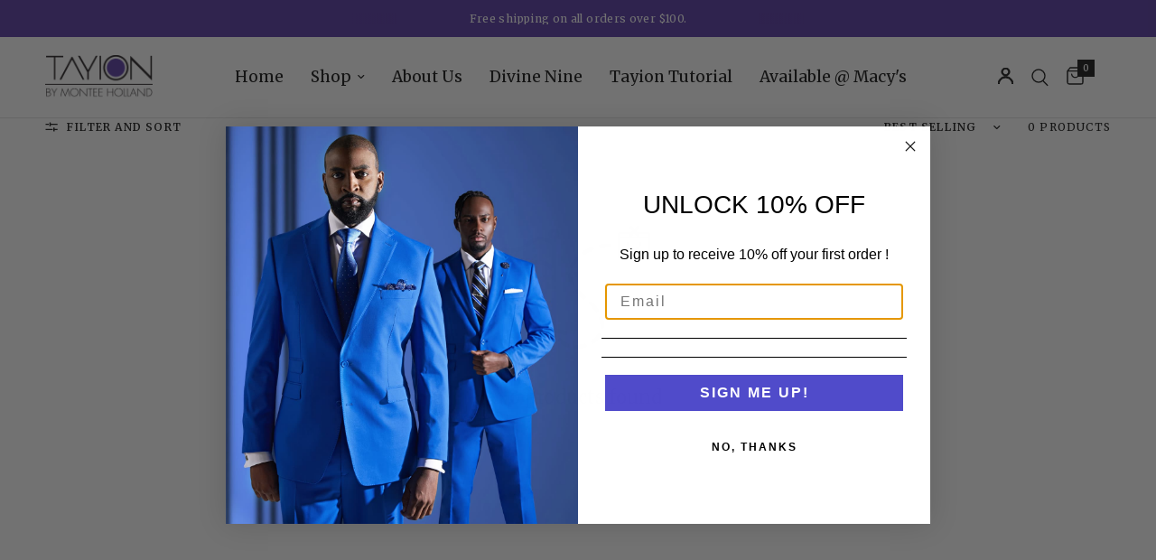

--- FILE ---
content_type: text/javascript
request_url: https://www.tayion.com/cdn/shop/t/19/assets/remove-all.js?v=58882591294755678581751882506
body_size: -359
content:
if(!customElements.get("remove-all")){class RemoveAll extends HTMLElement{constructor(){super()}connectedCallback(){this.drawer=this.closest("cart-drawer"),this.debouncedOnSubmit=debounce(()=>{this.onSubmitHandler()},200),this.addEventListener("click",this.debouncedOnSubmit.bind(this))}onSubmitHandler(){this.classList.add("loading"),fetch(`${theme.routes.cart_clear_url}.js`,{method:"POST",headers:{"Content-Type":"application/json",Accept:"application/json"},body:JSON.stringify({note:document.getElementById("mini-cart__notes").value})}).then(()=>{this.classList.remove("loading"),this.drawer.refresh()})}}customElements.define("remove-all",RemoveAll)}
//# sourceMappingURL=/cdn/shop/t/19/assets/remove-all.js.map?v=58882591294755678581751882506
